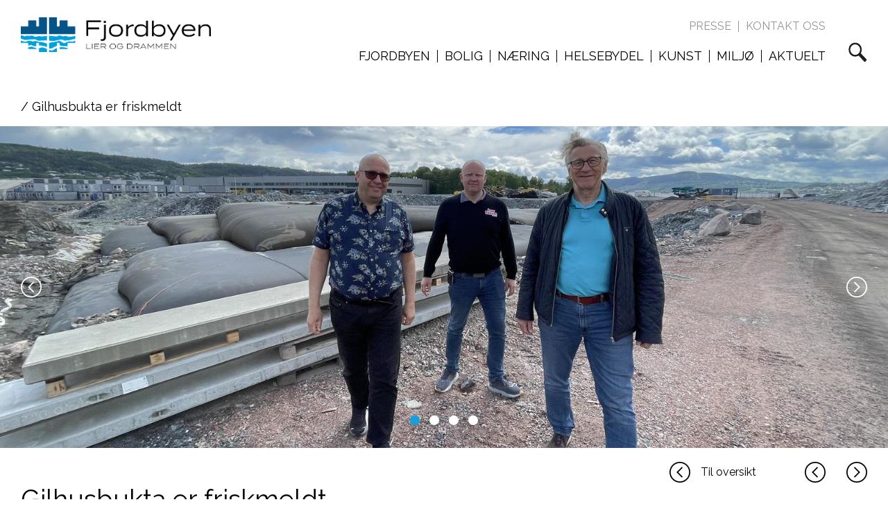

--- FILE ---
content_type: text/html; charset=UTF-8
request_url: https://www.fjordbyenlierdrammen.no/gilhusbukta-er-friskmeldt
body_size: 10408
content:
<!DOCTYPE html>
<html>
<head>
<title>Gilhusbukta er friskmeldt</title>
<meta http-equiv="Content-Type" content="text/html; charset=utf-8">
<meta name="viewport" content="width=device-width, initial-scale=1.0">
<meta name="format-detection" content="telephone=no">
<meta name="description" content="">
<meta name="keywords" content="">


 
<meta property="og:title" content="Gilhusbukta er friskmeldt" />
<meta property="og:type" content="article" />
<meta property="og:image" content="https://www.fjordbyenlierdrammen.no/uploads/527/0/E853B16E-10D3-4A87-A0D9-B7C22009BB61.jpeg" />
<meta property="og:url" content="https://www.fjordbyenlierdrammen.no/gilhusbukta-er-friskmeldt" />
<meta property="og:description" content="Tonnevis med oljes&oslash;l og andre&nbsp;forurensninger er fjernet fra Gilhusbukta. &nbsp;Gammelt oljes&oslash;l og andre forurensninger i omr&aring;det er resultat etter 85 &aring;r med destillasjonsverk. Der ble det produsert tj&aelig;re, kreosot, asfalt og bek. Avfallsstoffene ble dumpet. Ofte grav ned. Andre ganger kj&oslash;rt ut p&aring; fjorden.&nbsp;&nbsp;

Gilhusbukta skal gi plass til ny bydel i Fjordbyen Lier og Drammen, som Eidos Eiendomsutvikling jobber for &aring; realisere. Fjordbyen f&aring;r 8000 boliger og 16.000 arbeidsplasser.&nbsp;

&ndash; Et par tusen nye boliger kan bygges der det tidligere var sj&oslash;. Her kommer et &oslash;ysamfunn. Nye og store &oslash;yer forbindes med fastland med bruer. Mellom &oslash;yene og fastlandet kommer kanaler. Da er det godt &aring; ha sikkerhet for at vi bygger p&aring; rene grunnforhold, sier Torgeir Finnerud.

Langt prosjekt
Han er forvaltningsdirekt&oslash;r i Eidos og daglig leder i Gilhusbukta Sj&oslash;grunn. Det selskapet eies med 66 prosent av Eidos. En annen eier er Ivar Andreas Tanum.&nbsp;Han har v&aelig;rt engasjert i naturrestaureringen og etableringen av 200 m&aring;l nytt land,&nbsp;siden 2017. Prosjektleder William Kornmo har fjernet forurensninger i bukta og p&aring; land&nbsp;siden 2007. Allerede den gang var han engasjert&nbsp;for &aring; rydde opp i gamle forurensninger p&aring; Gilhus.

&ndash; N&aring; er jobben i sj&oslash; ferdig. Vi har automatiske og kontinuerlige m&aring;linger i bukta. I tillegg har vi tatt mange manuelle og fysiske pr&oslash;ver av vann og grunn. De er analysert. Det gir milj&oslash;myndighetene og oss&nbsp;sikker kunnskap om forholdene i naturen. Vi kan dokumentere&nbsp;at forholdene er bedret for naturen ogs&aring; utenfor anleggsomr&aring;det, sier Kornmo.

Rent n&aelig;romr&aring;de
Milj&oslash;overv&aring;kningen er gjennomf&oslash;rt inne p&aring; anleggsomr&aring;det, men ogs&aring; utenfor.&nbsp;

&ndash; Kontroll med forholdene p&aring; utsiden av anleggsomr&aring;det er viktig. Det er ikke tilstrekkelig &aring; friskmelde omr&aring;det vi etablerer nytt land. Like viktig er det &aring; bidra til at milj&oslash;et utenfor de nye &oslash;yene&nbsp;bedres. Der etablerer vi&nbsp;nytt gruntvannsomr&aring;de, og vi lager en skjermet overgang mot Linnesstanda naturreservat, sier Kornmo.

Milj&oslash;forurensningene fra det gamle destillasjonsverket er fullstendig fjernet i vann og i hovedsak fjernet p&aring; land.&nbsp;

&ndash;&nbsp;Fortsatt gjenst&aring;r et mindre omr&aring;de p&aring; seks daa (m&aring;l)&nbsp;p&aring; land innenfor tidligere Lier B&aring;tforening&nbsp;og KIDs hovedlager. Det omr&aring;det har ikke v&aelig;rt tilgjengelig for utgraving uten at vi f&oslash;rst har&nbsp;bygd opp st&oslash;tte utenfor den gamle kaia. Den st&oslash;tten er n&aring; etablert, sier Kornmo.

H&oslash;st og vinter
Siste etappe p&aring; naturrestaureringen p&aring; Gilhus skal sluttf&oslash;res i den kaldeste &aring;rstida.

&ndash; Oppgraving av gammelt avfall p&aring; land&nbsp;blir ikke luktfritt. Den milj&oslash;jobben skal derfor&nbsp;utf&oslash;res da temperaturene er lave, sier Finnerud.

Det nye landet p&aring; 200 m&aring;l&nbsp;i Gilhusbukta er i dag &aring;tte meter h&oslash;yt. Det skyldes forbelastning for at grunnen skal sette seg raskere. Om to&ndash;tre &aring;r vil steinen som er forbelastning,&nbsp;fraktes til Drammen havn. De nye &oslash;yene vil v&aelig;re tre meter h&oslash;ye i bakkant og to meter h&oslash;ye ytterst mot fjorden.

Da er det klart for neste etappe. Den inneb&aelig;rer utgraving av kanaler og etablering av park og badeanlegg, strandpromenader, bruer og boomr&aring;der n&aelig;rt sj&oslash; og ren natur.

Milj&oslash;regnskapet
2007:&nbsp;140.000 tonn sterkt forurensede masser fjernet fra land og tatt h&aring;nd om av NOAH.

	200 tonn olje
	100 tonn tj&aelig;re
	130 t&oslash;nner tj&aelig;re p&aring; fat
	13 tonn asbestholdig bygningsmaterialer
	5 tonn ulike l&oslash;semidler

2008:&nbsp;pilotprosjekt i sj&oslash;: 20.000 kubikkmeter forurensede sedimenter &ndash; renset p&aring; stedet. Spesialavfall til NOAH.
2017:&nbsp;sugemudret &laquo;hotspot&raquo; p&aring; 13 meters dyp midt i bukta. Tok opp en &laquo;oljesj&oslash;&raquo; p&aring; 3500 kvadratmeter fra bunnen. Besto av 30 tonn olje og 5000 tonn sterkt forurensede sedimenter. Levert til spesialmottak.
2020&ndash;22:&nbsp;sugemudret omr&aring;de i sj&oslash;&nbsp;p&aring; 17 dekar med forurensninger. 30.000 tonn sterkt forurensede sedimenter er fjernet og deportert til spesialmottaket Frevar.


&nbsp;" />
 
<link href="/min/?live=1&f=elementsGlobal%2Fdefaults.css%2Cmodules%2FLayoutmanager%2Foutput%2FelementsOutput%2Flayout-3.css%2Cmodules%2FTopMenu%2Foutput%2Foutput.css%2Cmodules%2FMainMenu%2Foutput%2Foutput.css%2C%2Fmodules%2FMainMenu%2Foutput%2Foutput.css%2C%2Fmodules%2FNews%2Foutput%2Foutput.css%2C%2Fmodules%2FFooter%2Foutput%2Foutput.css%2Cmodules%2FNews%2Foutput%2Foutput.css%2Clib%2Fjquery%2Fjquery.mCustomScrollbar.css%2CelementsGlobal%2Fdefaults_ckeditor.css&604800" rel="stylesheet" type="text/css"><script type="text/javascript" src="/min/?live=1&f=lib%2Fjquery%2Fjquery.js%2Clib%2Fjquery%2Fglobal.js%2Clib%2Fjquery%2Fhtml5shiv.min.js%2Clib%2Fjquery%2FimageResizer.js%2Clib%2Fjquery%2Fjquery.mCustomScrollbar.concat.min.js%2Clib%2Fjquery%2Fjquery.touchSwipe.js%2Clib%2Fjquery%2Fpicturefill.js&604800"></script><script type="text/javascript">
jQuery(window).load(function(){
	var page_ids = '';
	var accUrl = '/';
	$('a.ck_accLinks').each(function(e){
		if(($(this).attr('href') == '' || $(this).attr('href') == '/') && $(this).attr('data-pageid'))
		{
			var param = $(this).attr('data-pageid').split('#');
			param[1] = parseInt(param[1]);
			if(param[1] > 0)
			{
				if(page_ids != '') page_ids += ',';
				page_ids += param[1];
			}
		}
	});
	
	if(page_ids != '')
	{
		$.ajax({
			url:'/elementsGlobal/ajax.getpagesurl.php',
			type: "POST",
			cache: false,
			data: {ids: page_ids, languageID: 'no'},
			success:function(html){
				var json_obj = $.parseJSON(html);
				$('a.ck_accLinks').each(function(e){
					if(($(this).attr('href') == '' || $(this).attr('href') == '/') && $(this).attr('data-pageid'))
					{
						var splitedArr = $(this).attr('data-pageid').split('#');
						if(json_obj[splitedArr[1]][2] == '')
						{
							$(this).attr('href', accUrl+'?pageID='+json_obj[splitedArr[1]][0]+'&openLevel='+json_obj[splitedArr[1]][1]);
						} else {
							$(this).attr('href', accUrl+json_obj[splitedArr[1]][2]);
						}
						$(this).removeAttr('data-pageid');
					}
				});
			},
			error: function(xhr, ajaxOptions, thrownError){
				alert(thrownError + "\r\n" + xhr.statusText + "\r\n" + xhr.responseText);
			}
		});
	}
});
</script><script id="CookieConsent" src="https://policy.app.cookieinformation.com/uc.js"
    data-culture="NB" type="text/javascript"></script>
<link href="https://fonts.googleapis.com/css?family=Raleway:300,400,500,600,700&display=swap" rel="stylesheet">
</head>
<body class="no-touch">
<div id="block-9" class="container ">
<div class="search-overlay">
    <img src="/elementsGlobal/cross.jpg" alt="Close">
    <input type="text" placeholder="Skriv inn ditt søkeord og trykk enter">
</div>


<header class="anim">

<img src="/elementsGlobal/search.png" alt="Logo" class="search">

<div class="wrapper">
    <a class="logo-link" href="/"><img src="/elementsGlobal/logo.png" alt="Logo" class="main-logo anim"></a>

    
    <nav class="top-menu">
        <ul>
            
                                <li class="level-one anim 3">
                     <a href="/index.php?pageID=63&amp;openLevel=3">                         <div class="inside">
                            PRESSE                        </div>
                    </a>
                </li>
                
                            
                                <li class="level-one anim 4">
                     <a href="/kontakt-oss/kontaktinformasjon">                         <div class="inside">
                            KONTAKT OSS                        </div>
                    </a>
                </li>
                
                            
                
                                        <div class="clear"></div>
        </ul>
    </nav>
    <nav class="desktop-menu">
        <ul>
            
                
                <li class="level-one anim 5">
                    <a href="/fjordbyen">
                        <div class="inside">
                            FJORDBYEN                            <section class="line"></section>
                        </div>
                    </a>
                    

    


    
    <nav class="second-menu">

      <ul>  

      
    
      <li class="level-two anim 10">
        <a href="/fjordbyen-prosjektet/fjordbyen-apner-strandlinja">

          <div class="ins">

            Prosjektet
          </div>

        </a>

      </li>

    
      <li class="level-two anim 11">
        <a href="/fjordbyen-organisering/eidos-har-utviklet-lierstranda-i-50-ar">

          <div class="ins">

            Organisering
          </div>

        </a>

      </li>

    
      <li class="level-two anim 12">
        <a href="/fjordbyen-viktige-aktorer/mange-aktorer-og-store-prosjekter">

          <div class="ins">

            Viktige aktører
          </div>

        </a>

      </li>

    
      <li class="level-two anim 13">
        <a href="/fjordbyen-visjoner/der-folk-fjord-og-fremtid-motes">

          <div class="ins">

            Visjoner
          </div>

        </a>

      </li>

    
      <li class="level-two anim 65">
        <a href="/fjordbyen-medvirkning/utviklet-sammen-med-innbyggerne">

          <div class="ins">

            Medvirkning
          </div>

        </a>

      </li>

    
      <li class="level-two anim 72">
        <a href="/fjordbyen-viktige-dokumenter/styringsdokumenter-og-planer">

          <div class="ins">

            Viktige dokumenter
          </div>

        </a>

      </li>

    
      <li class="level-two anim 14">
        <a href="/fjordbyen-historie/historisk-tilbakeblikk-fra-2019-1600">

          <div class="ins">

            Historie
          </div>

        </a>

      </li>

    
    <div class="clear"></div>

 

    </ul>

  </nav>

                </li>
                
            
                
                <li class="level-one anim 6">
                    <a href="/bolig">
                        <div class="inside">
                            BOLIG                            <section class="line"></section>
                        </div>
                    </a>
                    

    


    
    <nav class="second-menu">

      <ul>  

      
    
      <li class="level-two anim 19">
        <a href="/bolig-bo-og-leve/livslangt-urbant-sjoliv">

          <div class="ins">

            Bo og leve
          </div>

        </a>

      </li>

    
      <li class="level-two anim 20">
        <a href="/bolig-gilhusbukta/gilhusbukta-blir-gilhusoyene">

          <div class="ins">

            Gilhusbukta
          </div>

        </a>

      </li>

    
    <div class="clear"></div>

 

    </ul>

  </nav>

                </li>
                
            
                
                <li class="level-one anim 7">
                    <a href="/naering/-3">
                        <div class="inside">
                            NÆRING                            <section class="line"></section>
                        </div>
                    </a>
                    

    


    
    <nav class="second-menu">

      <ul>  

      
    
      <li class="level-two anim 21">
        <a href="/naering-nye-naeringer/modernisering-av-naeringslivet">

          <div class="ins">

            Nye næringer
          </div>

        </a>

      </li>

    
      <li class="level-two anim 22">
        <a href="/naering-etablerte-naeringer/verdiskapning-i-flere-tiar">

          <div class="ins">

            Etablerte næringer
          </div>

        </a>

      </li>

    
    <div class="clear"></div>

 

    </ul>

  </nav>

                </li>
                
            
                
                <li class="level-one anim 8">
                    <a href="/helsebydel/-3">
                        <div class="inside">
                            HELSEBYDEL                            <section class="line"></section>
                        </div>
                    </a>
                    

    


    
    <nav class="second-menu">

      <ul>  

      
    
      <li class="level-two anim 23">
        <a href="/helsebydel-nye-drammen-sykehus/nytt-sykehus-apnet-i-2025">

          <div class="ins">

            Nye Drammen sykehus
          </div>

        </a>

      </li>

    
      <li class="level-two anim 24">
        <a href="/helsebydel-drammen-helsepark/naeringspark-i-skreddersom">

          <div class="ins">

            Drammen Helsepark
          </div>

        </a>

      </li>

    
    <div class="clear"></div>

 

    </ul>

  </nav>

                </li>
                
            
                
                <li class="level-one anim 77">
                    <a href="/kunst/-4">
                        <div class="inside">
                            KUNST                            <section class="line"></section>
                        </div>
                    </a>
                    

    


    
    <nav class="second-menu">

      <ul>  

      
    
      <li class="level-two anim 78">
        <a href="/kunst-strategi/kunst-som-utviklingskraft">

          <div class="ins">

            Strategi
          </div>

        </a>

      </li>

    
      <li class="level-two anim 79">
        <a href="/kunst-atelierfellesskap-og-prosjektrom/atelierer-og-prosjektrom">

          <div class="ins">

            Atelierfellesskap og prosjektrom
          </div>

        </a>

      </li>

    
      <li class="level-two anim 80">
        <a href="/kunst-kunstnerne-i-murbygget/disse-skaper-kunst-i-fjordbyen">

          <div class="ins">

            Kunstnerne i Murbygget
          </div>

        </a>

      </li>

    
      <li class="level-two anim 82">
        <a href="/kunst-artikkelsamling/alt-om-kunst-i-fjordbyen">

          <div class="ins">

            Artikkelsamling 
          </div>

        </a>

      </li>

    
      <li class="level-two anim 81">
        <a href="/kunst-permanent-kunst/forste-kunstverk-i-fjordbyen">

          <div class="ins">

            Permanent kunst
          </div>

        </a>

      </li>

    
    <div class="clear"></div>

 

    </ul>

  </nav>

                </li>
                
            
                
                <li class="level-one anim 9">
                    <a href="/miljo/-3">
                        <div class="inside">
                            MILJØ                            <section class="line"></section>
                        </div>
                    </a>
                    

    


    
    <nav class="second-menu">

      <ul>  

      
    
      <li class="level-two anim 26">
        <a href="/miljo-klima-og-miljo/fjordbyen-blir-energi-og-klimanoytral">

          <div class="ins">

            Klima og miljø
          </div>

        </a>

      </li>

    
      <li class="level-two anim 27">
        <a href="/miljo-gronn-fremkommerlighet/myke-trafikanter-er-viktigst">

          <div class="ins">

            Grønn fremkommerlighet
          </div>

        </a>

      </li>

    
      <li class="level-two anim 45">
        <a href="/miljo-oppvekst/godt-oppvekstmiljo-tjener-alle">

          <div class="ins">

            Oppvekst
          </div>

        </a>

      </li>

    
      <li class="level-two anim 64">
        <a href="/miljo-naerhetsby/enkelt-naert-og-praktisk-1">

          <div class="ins">

            Nærhetsby
          </div>

        </a>

      </li>

    
    <div class="clear"></div>

 

    </ul>

  </nav>

                </li>
                
            
                
                <li class="level-one anim 67">
                    <a href="/aktuelt/-3">
                        <div class="inside">
                            AKTUELT                            <section class="line"></section>
                        </div>
                    </a>
                    

    


    
    <nav class="second-menu">

      <ul>  

      
    
      <li class="level-two anim 68">
        <a href="/liste-aktuelt-nyheter">

          <div class="ins">

            Nyheter
          </div>

        </a>

      </li>

    
      <li class="level-two anim 69">
        <a href="/aktuelt-nyhetsbrev/meld-deg-pa-vart-nyhetsbrev">

          <div class="ins">

            Nyhetsbrev
          </div>

        </a>

      </li>

    
      <li class="level-two anim 70">
        <a href="/aktuelt-webkamera/folg-med-pa-utviklingen">

          <div class="ins">

            Webkamera
          </div>

        </a>

      </li>

    
      <li class="level-two anim 71">
        <a href="/aktuelt-stoymaling/stoymaling-siden-juni-2018">

          <div class="ins">

            Støymåling
          </div>

        </a>

      </li>

    
      <li class="level-two anim 74">
        <a href="/aktuelt-vannstand/vannstand-i-fjordbyen">

          <div class="ins">

            Vannstand
          </div>

        </a>

      </li>

    
      <li class="level-two anim 75">
        <a href="/aktuelt-vanntemperatur/vanntemperatur">

          <div class="ins">

            Vanntemperatur
          </div>

        </a>

      </li>

    
    <div class="clear"></div>

 

    </ul>

  </nav>

                </li>
                
                        <div class="clear"></div>
        </ul>
    </nav>

    <div class="clear"></div>

    <img src="/elementsGlobal/menu.png" alt="Burger" class="burger">
</div>

</header>



    <nav class="mobile-menu">
        <ul>
            
                
                <li class="level-one anim 5">
                    <a href="/fjordbyen">
                        <div class="inside">
                            FJORDBYEN                            <section class="line"></section>
                        </div>
                    </a>
                    

    


    
    <nav class="second-menu">

      <ul>  

      
    
      <li class="level-two anim 10">
        <a href="/fjordbyen-prosjektet/fjordbyen-apner-strandlinja">

          <div class="ins">

            Prosjektet
          </div>

        </a>

      </li>

    
      <li class="level-two anim 11">
        <a href="/fjordbyen-organisering/eidos-har-utviklet-lierstranda-i-50-ar">

          <div class="ins">

            Organisering
          </div>

        </a>

      </li>

    
      <li class="level-two anim 12">
        <a href="/fjordbyen-viktige-aktorer/mange-aktorer-og-store-prosjekter">

          <div class="ins">

            Viktige aktører
          </div>

        </a>

      </li>

    
      <li class="level-two anim 13">
        <a href="/fjordbyen-visjoner/der-folk-fjord-og-fremtid-motes">

          <div class="ins">

            Visjoner
          </div>

        </a>

      </li>

    
      <li class="level-two anim 65">
        <a href="/fjordbyen-medvirkning/utviklet-sammen-med-innbyggerne">

          <div class="ins">

            Medvirkning
          </div>

        </a>

      </li>

    
      <li class="level-two anim 72">
        <a href="/fjordbyen-viktige-dokumenter/styringsdokumenter-og-planer">

          <div class="ins">

            Viktige dokumenter
          </div>

        </a>

      </li>

    
      <li class="level-two anim 14">
        <a href="/fjordbyen-historie/historisk-tilbakeblikk-fra-2019-1600">

          <div class="ins">

            Historie
          </div>

        </a>

      </li>

    
    <div class="clear"></div>

 

    </ul>

  </nav>

                </li>
                
            
                
                <li class="level-one anim 6">
                    <a href="/bolig">
                        <div class="inside">
                            BOLIG                            <section class="line"></section>
                        </div>
                    </a>
                    

    


    
    <nav class="second-menu">

      <ul>  

      
    
      <li class="level-two anim 19">
        <a href="/bolig-bo-og-leve/livslangt-urbant-sjoliv">

          <div class="ins">

            Bo og leve
          </div>

        </a>

      </li>

    
      <li class="level-two anim 20">
        <a href="/bolig-gilhusbukta/gilhusbukta-blir-gilhusoyene">

          <div class="ins">

            Gilhusbukta
          </div>

        </a>

      </li>

    
    <div class="clear"></div>

 

    </ul>

  </nav>

                </li>
                
            
                
                <li class="level-one anim 7">
                    <a href="/naering/-3">
                        <div class="inside">
                            NÆRING                            <section class="line"></section>
                        </div>
                    </a>
                    

    


    
    <nav class="second-menu">

      <ul>  

      
    
      <li class="level-two anim 21">
        <a href="/naering-nye-naeringer/modernisering-av-naeringslivet">

          <div class="ins">

            Nye næringer
          </div>

        </a>

      </li>

    
      <li class="level-two anim 22">
        <a href="/naering-etablerte-naeringer/verdiskapning-i-flere-tiar">

          <div class="ins">

            Etablerte næringer
          </div>

        </a>

      </li>

    
    <div class="clear"></div>

 

    </ul>

  </nav>

                </li>
                
            
                
                <li class="level-one anim 8">
                    <a href="/helsebydel/-3">
                        <div class="inside">
                            HELSEBYDEL                            <section class="line"></section>
                        </div>
                    </a>
                    

    


    
    <nav class="second-menu">

      <ul>  

      
    
      <li class="level-two anim 23">
        <a href="/helsebydel-nye-drammen-sykehus/nytt-sykehus-apnet-i-2025">

          <div class="ins">

            Nye Drammen sykehus
          </div>

        </a>

      </li>

    
      <li class="level-two anim 24">
        <a href="/helsebydel-drammen-helsepark/naeringspark-i-skreddersom">

          <div class="ins">

            Drammen Helsepark
          </div>

        </a>

      </li>

    
    <div class="clear"></div>

 

    </ul>

  </nav>

                </li>
                
            
                
                <li class="level-one anim 77">
                    <a href="/kunst/-4">
                        <div class="inside">
                            KUNST                            <section class="line"></section>
                        </div>
                    </a>
                    

    


    
    <nav class="second-menu">

      <ul>  

      
    
      <li class="level-two anim 78">
        <a href="/kunst-strategi/kunst-som-utviklingskraft">

          <div class="ins">

            Strategi
          </div>

        </a>

      </li>

    
      <li class="level-two anim 79">
        <a href="/kunst-atelierfellesskap-og-prosjektrom/atelierer-og-prosjektrom">

          <div class="ins">

            Atelierfellesskap og prosjektrom
          </div>

        </a>

      </li>

    
      <li class="level-two anim 80">
        <a href="/kunst-kunstnerne-i-murbygget/disse-skaper-kunst-i-fjordbyen">

          <div class="ins">

            Kunstnerne i Murbygget
          </div>

        </a>

      </li>

    
      <li class="level-two anim 82">
        <a href="/kunst-artikkelsamling/alt-om-kunst-i-fjordbyen">

          <div class="ins">

            Artikkelsamling 
          </div>

        </a>

      </li>

    
      <li class="level-two anim 81">
        <a href="/kunst-permanent-kunst/forste-kunstverk-i-fjordbyen">

          <div class="ins">

            Permanent kunst
          </div>

        </a>

      </li>

    
    <div class="clear"></div>

 

    </ul>

  </nav>

                </li>
                
            
                
                <li class="level-one anim 9">
                    <a href="/miljo/-3">
                        <div class="inside">
                            MILJØ                            <section class="line"></section>
                        </div>
                    </a>
                    

    


    
    <nav class="second-menu">

      <ul>  

      
    
      <li class="level-two anim 26">
        <a href="/miljo-klima-og-miljo/fjordbyen-blir-energi-og-klimanoytral">

          <div class="ins">

            Klima og miljø
          </div>

        </a>

      </li>

    
      <li class="level-two anim 27">
        <a href="/miljo-gronn-fremkommerlighet/myke-trafikanter-er-viktigst">

          <div class="ins">

            Grønn fremkommerlighet
          </div>

        </a>

      </li>

    
      <li class="level-two anim 45">
        <a href="/miljo-oppvekst/godt-oppvekstmiljo-tjener-alle">

          <div class="ins">

            Oppvekst
          </div>

        </a>

      </li>

    
      <li class="level-two anim 64">
        <a href="/miljo-naerhetsby/enkelt-naert-og-praktisk-1">

          <div class="ins">

            Nærhetsby
          </div>

        </a>

      </li>

    
    <div class="clear"></div>

 

    </ul>

  </nav>

                </li>
                
            
                
                <li class="level-one anim 67">
                    <a href="/aktuelt/-3">
                        <div class="inside">
                            AKTUELT                            <section class="line"></section>
                        </div>
                    </a>
                    

    


    
    <nav class="second-menu">

      <ul>  

      
    
      <li class="level-two anim 68">
        <a href="/liste-aktuelt-nyheter">

          <div class="ins">

            Nyheter
          </div>

        </a>

      </li>

    
      <li class="level-two anim 69">
        <a href="/aktuelt-nyhetsbrev/meld-deg-pa-vart-nyhetsbrev">

          <div class="ins">

            Nyhetsbrev
          </div>

        </a>

      </li>

    
      <li class="level-two anim 70">
        <a href="/aktuelt-webkamera/folg-med-pa-utviklingen">

          <div class="ins">

            Webkamera
          </div>

        </a>

      </li>

    
      <li class="level-two anim 71">
        <a href="/aktuelt-stoymaling/stoymaling-siden-juni-2018">

          <div class="ins">

            Støymåling
          </div>

        </a>

      </li>

    
      <li class="level-two anim 74">
        <a href="/aktuelt-vannstand/vannstand-i-fjordbyen">

          <div class="ins">

            Vannstand
          </div>

        </a>

      </li>

    
      <li class="level-two anim 75">
        <a href="/aktuelt-vanntemperatur/vanntemperatur">

          <div class="ins">

            Vanntemperatur
          </div>

        </a>

      </li>

    
    <div class="clear"></div>

 

    </ul>

  </nav>

                </li>
                
                        <div class="clear"></div>
        </ul>

         
        <ul>
            
                                <li class="level-one anim 3">
                     <a href="/index.php?pageID=63&amp;openLevel=3">                         <div class="inside">
                            PRESSE                        </div>
                    </a>
                </li>
                
                            
                                <li class="level-one anim 4">
                     <a href="/kontakt-oss/kontaktinformasjon">                         <div class="inside">
                            KONTAKT OSS                        </div>
                    </a>
                </li>
                
                            
                
                                        <div class="clear"></div>
        </ul>    </nav>

    <div class="clear"></div>
<script>

$(document).ready(function(){
    resizeMenu();

    $('.burger').on('click', function(){
        var $this = $(this);

        $('.mobile-menu').slideToggle(200, function(){

        });
        $('header').toggleClass('has-bg2');
        $('header .main-logo').toggleClass('opace2');
    });
});
    
$(window).load(function(){
    resizeMenu();

    $('header .desktop-menu .level-one').on('mouseenter', function(){
        var $this = $(this);

        $this.find('.line').stop().fadeIn(200);
        $this.find('.second-menu').stop().slideDown(200);
    }).on('mouseleave', function(){
        var $this = $(this);

        $this.find('.line').stop().fadeOut(200);
        $this.find('.second-menu').stop().slideUp(200);
    });

    $('header .search').on('click', function(){
        $('.search-overlay').fadeIn(200);
    });

    $('.search-overlay img').on('click', function(){
        $('.search-overlay').fadeOut(200);
    });

    $('.search-overlay input').keypress(function(event) {
        if (event.which == 13) {
            event.preventDefault();
            var val = $(this).val();
            if(val.length > 0){ window.location = '/sok?search='+val; }
        }
    });
});

$(window).resize(function(){
    resizeMenu();
});

function resizeMenu(){
	var point = $('header .desktop-menu .level-one');

    point.each(function(){
        var $this = $(this),
            off = $this.offset();
            sec = $this.find('.second-menu ul');

        sec.css({'left': off.left});
    });

    $('.mobile-menu').css({'height': $(window).height()-$('header').height()}).mCustomScrollbar({
        scrollInertia:10
    });
}

</script></div><div id="block-10" class="container "><div id="block-11" class="container ">
<main class="detail-page">
	<div class="wrapper wrapper-spec">

	<div class="breadcrumbs">
		<a href="/"></a> / Gilhusbukta er friskmeldt	</div>

					<section class="slider-small anim-short">
											<img src="/elementsGlobal/arrow-circle-left-white.svg" alt="Left" class="left">
						<img src="/elementsGlobal/arrow-circle-right-white.svg" alt="Left" class="right">

						<section class="dots">
															<section class="dot anim-long akt"></section>
															<section class="dot anim-long "></section>
															<section class="dot anim-long "></section>
															<section class="dot anim-long "></section>
														<div class="clear"></div>
						</section>
																		<section class="slide anim-long">
																	<picture>
										<img class="bigIm" rel="2.7586206896552/1600/580/817/235" src="/uploads/528/0/DED0D7B3-E016-4A16-A030-385307E99307.jpeg" alt="Top Image">
									</picture>
															</section>
													<section class="slide anim-long">
																	<picture>
										<img class="bigIm" rel="2.7586206896552/1600/580/823/301" src="/uploads/531/0/94840A9C-312A-45A1-93ED-40E00AA4185E.jpeg" alt="Top Image">
									</picture>
															</section>
													<section class="slide anim-long">
																	<picture>
										<img class="bigIm" rel="2.7586206896552/1600/580/819/241" src="/uploads/530/0/A4F477AE-B480-4FEF-8C65-5FF691F3E6B8.jpeg" alt="Top Image">
									</picture>
															</section>
													<section class="slide anim-long">
																	<picture>
										<img class="bigIm" rel="2.7586206896552/1600/580/902/365" src="/uploads/529/0/78A1B450-76F3-4CD0-A19A-C4A3A6FE914A.jpeg" alt="Top Image">
									</picture>
															</section>
									</section>
		

		<div class="smaller-container">
			<div class="control-box">
				<a href="/planlegger-tre-nye-skoler"><img class="last" src="/elementsGlobal/arrow-circle-left.svg" alt="Last"></a>				<a href="/video-se-fjordbyen-fra-lufta"><img class="next" src="/elementsGlobal/arrow-circle-right.svg" alt="Next"></a>			</div>

			<div class="back-to-list">
				<a href="/"><img class="last" src="/elementsGlobal/arrow-circle-left.svg" alt="Last"><span>Til oversikt</span></a>
			</div>
			<div class="clear"></div>

			<h1 class="main-title">Gilhusbukta er friskmeldt</h1>
			<div class="text">Torgeir Finnerud, Ivar A Tanum og William Kornmo har milj&oslash;renset Gilhusbukta .</div>
			<article class="text-article"><span style="font-family:Arial,sans-serif; font-size:13.5pt">Tonnevis med oljes&oslash;l og andre&nbsp;forurensninger er fjernet fra Gilhusbukta. </span>&nbsp;<span style="font-size:medium"><span style="font-family:Calibri,sans-serif"><span style="font-size:13.5pt"><span style="font-family:Arial,sans-serif">Gammelt oljes&oslash;l og andre forurensninger i omr&aring;det er resultat etter 85 &aring;r med destillasjonsverk. Der ble det produsert tj&aelig;re, kreosot, asfalt og bek. Avfallsstoffene ble dumpet. Ofte grav ned. Andre ganger kj&oslash;rt ut p&aring; fjorden.&nbsp;&nbsp;</span></span></span></span><br />
<br />
<span style="font-size:medium"><span style="font-family:Calibri,sans-serif"><span style="font-size:13.5pt"><span style="font-family:Arial,sans-serif">Gilhusbukta skal gi plass til ny bydel i Fjordbyen Lier og Drammen, som Eidos Eiendomsutvikling jobber for &aring; realisere. Fjordbyen f&aring;r 8000 boliger og 16.000 arbeidsplasser.&nbsp;</span></span></span></span><br />
<br />
<span style="font-size:medium"><span style="font-family:Calibri,sans-serif"><span style="font-size:13.5pt"><span style="font-family:Arial,sans-serif">&ndash; Et par tusen nye boliger kan bygges der det tidligere var sj&oslash;. Her kommer et &oslash;ysamfunn. Nye og store &oslash;yer forbindes med fastland med bruer. Mellom &oslash;yene og fastlandet kommer kanaler. Da er det godt &aring; ha sikkerhet for at vi bygger p&aring; rene grunnforhold, sier Torgeir Finnerud.</span></span></span></span><br />
<br />
<strong><span style="font-size:medium"><span style="font-family:Calibri,sans-serif"><span style="font-size:13.5pt"><span style="font-family:Arial,sans-serif">Langt prosjekt</span></span></span></span></strong><br />
<span style="font-size:medium"><span style="font-family:Calibri,sans-serif"><span style="font-size:13.5pt"><span style="font-family:Arial,sans-serif">Han er forvaltningsdirekt&oslash;r i Eidos og daglig leder i Gilhusbukta Sj&oslash;grunn. Det selskapet eies med 66 prosent av Eidos. En annen eier er Ivar Andreas Tanum.&nbsp;Han har v&aelig;rt engasjert i naturrestaureringen og etableringen av 200 m&aring;l nytt land,&nbsp;siden 2017. Prosjektleder William Kornmo har fjernet forurensninger i bukta og p&aring; land&nbsp;siden 2007. Allerede den gang var han engasjert&nbsp;for &aring; rydde opp i gamle forurensninger p&aring; Gilhus.</span></span></span></span><br />
<br />
<span style="font-size:medium"><span style="font-family:Calibri,sans-serif"><span style="font-size:13.5pt"><span style="font-family:Arial,sans-serif">&ndash; N&aring; er jobben i sj&oslash; ferdig. Vi har automatiske og kontinuerlige m&aring;linger i bukta. I tillegg har vi tatt mange manuelle og fysiske pr&oslash;ver av vann og grunn. De er analysert. Det gir milj&oslash;myndighetene og oss&nbsp;sikker kunnskap om forholdene i naturen. Vi kan dokumentere&nbsp;at forholdene er bedret for naturen ogs&aring; utenfor anleggsomr&aring;det, sier Kornmo.</span></span></span></span><br />
<br />
<strong><span style="font-size:medium"><span style="font-family:Calibri,sans-serif"><span style="font-size:13.5pt"><span style="font-family:Arial,sans-serif">Rent n&aelig;romr&aring;de</span></span></span></span></strong><br />
<span style="font-size:medium"><span style="font-family:Calibri,sans-serif"><span style="font-size:13.5pt"><span style="font-family:Arial,sans-serif">Milj&oslash;overv&aring;kningen er gjennomf&oslash;rt inne p&aring; anleggsomr&aring;det, men ogs&aring; utenfor.&nbsp;</span></span></span></span><br />
<br />
<span style="font-size:medium"><span style="font-family:Calibri,sans-serif"><span style="font-size:13.5pt"><span style="font-family:Arial,sans-serif">&ndash; Kontroll med forholdene p&aring; utsiden av anleggsomr&aring;det er viktig. Det er ikke tilstrekkelig &aring; friskmelde omr&aring;det vi etablerer nytt land. Like viktig er det &aring; bidra til at milj&oslash;et utenfor de nye &oslash;yene&nbsp;bedres. Der etablerer vi&nbsp;nytt gruntvannsomr&aring;de, og vi lager en skjermet overgang mot Linnesstanda naturreservat, sier Kornmo.</span></span></span></span><br />
<br />
<span style="font-size:medium"><span style="font-family:Calibri,sans-serif"><span style="font-size:13.5pt"><span style="font-family:Arial,sans-serif">Milj&oslash;forurensningene fra det gamle destillasjonsverket er fullstendig fjernet i vann og i hovedsak fjernet p&aring; land.&nbsp;</span></span></span></span><br />
<br />
<span style="font-size:medium"><span style="font-family:Calibri,sans-serif"><span style="font-size:13.5pt"><span style="font-family:Arial,sans-serif">&ndash;&nbsp;Fortsatt gjenst&aring;r et mindre omr&aring;de p&aring; seks daa (m&aring;l)&nbsp;p&aring; land innenfor tidligere Lier B&aring;tforening&nbsp;og KIDs hovedlager. Det omr&aring;det har ikke v&aelig;rt tilgjengelig for utgraving uten at vi f&oslash;rst har&nbsp;bygd opp st&oslash;tte utenfor den gamle kaia. Den st&oslash;tten er n&aring; etablert, sier Kornmo.</span></span></span></span><br />
<br />
<strong><span style="font-size:medium"><span style="font-family:Calibri,sans-serif"><span style="font-size:13.5pt"><span style="font-family:Arial,sans-serif">H&oslash;st og vinter</span></span></span></span></strong><br />
<span style="font-size:medium"><span style="font-family:Calibri,sans-serif"><span style="font-size:13.5pt"><span style="font-family:Arial,sans-serif">Siste etappe p&aring; naturrestaureringen p&aring; Gilhus skal sluttf&oslash;res i den kaldeste &aring;rstida.</span></span></span></span><br />
<br />
<span style="font-size:medium"><span style="font-family:Calibri,sans-serif"><span style="font-size:13.5pt"><span style="font-family:Arial,sans-serif">&ndash; Oppgraving av gammelt avfall p&aring; land&nbsp;blir ikke luktfritt. Den milj&oslash;jobben skal derfor&nbsp;utf&oslash;res da temperaturene er lave, sier Finnerud.</span></span></span></span><br />
<br />
<span style="font-size:medium"><span style="font-family:Calibri,sans-serif"><span style="font-size:13.5pt"><span style="font-family:Arial,sans-serif">Det nye landet p&aring; 200 m&aring;l&nbsp;i Gilhusbukta er i dag &aring;tte meter h&oslash;yt. Det skyldes forbelastning for at grunnen skal sette seg raskere. Om to&ndash;tre &aring;r vil steinen som er forbelastning,&nbsp;fraktes til Drammen havn. De nye &oslash;yene vil v&aelig;re tre meter h&oslash;ye i bakkant og to meter h&oslash;ye ytterst mot fjorden.</span></span></span></span><br />
<br />
<span style="font-size:medium"><span style="font-family:Calibri,sans-serif"><span style="font-size:13.5pt"><span style="font-family:Arial,sans-serif">Da er det klart for neste etappe. Den inneb&aelig;rer utgraving av kanaler og etablering av park og badeanlegg, strandpromenader, bruer og boomr&aring;der n&aelig;rt sj&oslash; og ren natur.</span></span></span></span><br />
<br />
<strong><span style="font-size:medium"><span style="font-family:Calibri,sans-serif"><span style="font-size:13.5pt"><span style="font-family:Arial,sans-serif">Milj&oslash;regnskapet</span></span></span></span></strong><br />
<span style="font-size:medium"><span style="font-family:Calibri,sans-serif"><span style="font-size:13.5pt"><span style="font-family:Arial,sans-serif"><strong>2007:</strong>&nbsp;140.000 tonn sterkt forurensede masser fjernet fra land og tatt h&aring;nd om av NOAH.</span></span></span></span>
<ul>
	<li style="margin-left:23px"><span style="font-size:12pt"><span style="font-family:Calibri,sans-serif"><span style="font-size:13.5pt"><span style="font-family:Arial,sans-serif">200 tonn olje</span></span></span></span></li>
	<li style="margin-left:23px"><span style="font-size:12pt"><span style="font-family:Calibri,sans-serif"><span style="font-size:13.5pt"><span style="font-family:Arial,sans-serif">100 tonn tj&aelig;re</span></span></span></span></li>
	<li style="margin-left:23px"><span style="font-size:12pt"><span style="font-family:Calibri,sans-serif"><span style="font-size:13.5pt"><span style="font-family:Arial,sans-serif">130 t&oslash;nner tj&aelig;re p&aring; fat</span></span></span></span></li>
	<li style="margin-left:23px"><span style="font-size:12pt"><span style="font-family:Calibri,sans-serif"><span style="font-size:13.5pt"><span style="font-family:Arial,sans-serif">13 tonn asbestholdig bygningsmaterialer</span></span></span></span></li>
	<li style="margin-left:23px"><span style="font-size:12pt"><span style="font-family:Calibri,sans-serif"><span style="font-size:13.5pt"><span style="font-family:Arial,sans-serif">5 tonn ulike l&oslash;semidler</span></span></span></span></li>
</ul>
<span style="font-size:medium"><span style="font-family:Calibri,sans-serif"><span style="font-size:13.5pt"><span style="font-family:Arial,sans-serif"><strong>2008:</strong>&nbsp;pilotprosjekt i sj&oslash;: 20.000 kubikkmeter forurensede sedimenter &ndash; renset p&aring; stedet. Spesialavfall til NOAH.</span></span></span></span><br />
<span style="font-size:medium"><span style="font-family:Calibri,sans-serif"><span style="font-size:13.5pt"><span style="font-family:Arial,sans-serif"><strong>2017:</strong>&nbsp;sugemudret &laquo;hotspot&raquo; p&aring; 13 meters dyp midt i bukta. Tok opp en &laquo;oljesj&oslash;&raquo; p&aring; 3500 kvadratmeter fra bunnen. Besto av 30 tonn olje og 5000 tonn sterkt forurensede sedimenter. Levert til spesialmottak.</span></span></span></span><br />
<span style="font-size:medium"><span style="font-family:Calibri,sans-serif"><span style="font-size:13.5pt"><span style="font-family:Arial,sans-serif"><strong>2020&ndash;22:</strong>&nbsp;sugemudret omr&aring;de i sj&oslash;&nbsp;p&aring; 17 dekar med forurensninger. 30.000 tonn sterkt forurensede sedimenter er fjernet og deportert til spesialmottaket Frevar.</span></span></span></span><br />
<br />
<br />
&nbsp;</article>

			<div class="share-box">
				<span>Del gjerne på sosiale medier</span>
				<div class="share-line">
					<div class="share"><a title="Share on Facebook" target="_blank" href="https://www.facebook.com/sharer/sharer.php?u=http://www.fjordbyenlierdrammen.no/gilhusbukta-er-friskmeldt"><img src="/elementsGlobal/1a.png" alt="Facebook"></a></div>
					<div class="share"><a title="Share on Twitter" target="_blank" href="https://twitter.com/home?status=http://www.fjordbyenlierdrammen.no/gilhusbukta-er-friskmeldt"><img src="/elementsGlobal/1b.png" alt="Twitter"></a></div>
					<div class="share"><a title="Share on Linkedin" target="_blank" href="https://www.linkedin.com/shareArticle?mini=true&url=http://www.fjordbyenlierdrammen.no/gilhusbukta-er-friskmeldt&title=&summary=&source="><img src="/elementsGlobal/1c.png" alt="Linkedin"></a></div>
					<div class="share"><a title="Share on Linkedin" target="_blank" href="http://pinterest.com/pin/create/button/?url=http://www.fjordbyenlierdrammen.no/gilhusbukta-er-friskmeldt&description=Gilhusbukta er friskmeldt"><img src="/elementsGlobal/1d.png" alt="Pinterest"></a></div>
					<div class="share"><a href="mailto:?subject=Gilhusbukta er friskmeldt&body=http://www.fjordbyenlierdrammen.no/gilhusbukta-er-friskmeldt"><img src="/elementsGlobal/1e.png" alt="Email"></a></div>
					<div class="clear"></div>
				</div>
				<div class="clear"></div>
			</div>
		</div>
	</div>

	</main>

<script>
	
// 2. This code loads the IFrame Player API code asynchronously.
var tag = document.createElement('script');

tag.src = "https://www.youtube.com/iframe_api";
var firstScriptTag = document.getElementsByTagName('script')[0];
firstScriptTag.parentNode.insertBefore(tag, firstScriptTag);

var player;
function onYouTubeIframeAPIReady() {
    $('.slider-small .slide .item').each(function(){
        var $this = $(this),
            id = parseInt($this.data('number')),
            code = $this.data('code');
        if(code.length > 0){
        	console.log('Test');
            var player = new YT.Player('player'+code, {
                videoId: code,
                height: '390',
                width: '640',
                host: 'https://www.youtube.com',
                playerVars: {
                	'autoplay': $this.data('autoplay'),
                    'rel': $this.data('related'),
                    'controls': $this.data('controls'),
                    'loop': $this.data('loop'),
                    'showinfo': $this.data('showinfo'),
                    'mute': $this.data('muted')
                },
                events: {
                    'onStateChange': onPlayerStateChange
                }
            });
        }
    });
}

function onPlayerStateChange(event){
	var unit = 'player'+event.target.a.dataset['code'],
		loop_allow = event.target.a.dataset['loop'];
    if (event.data == 1) {
    	clearTimeout(timesOut);
    	console.log('a');
        $('.slider-small .left, .slider-small .right, .slider-small .dots').fadeOut(200);
    }
    if (event.data == 2 || event.data == 0) {
    	if(event.data == 0 && loop_allow == '1'){
    		event.target.seekTo(0);
    	} else {
	        $('.slider-small .left, .slider-small .right, .slider-small .dots').fadeIn(200);
	        timesOut = setTimeout(function(){ $('.slider-small .right').trigger('click'); }, 10000 );
	    }
    }
}

</script>
<script>

$(document).ready(function(){
	resizePage();

	var items = $('.unit').length,
        shown = 12,
        load_more = $('.more');
    $('.unit:lt('+shown+')').css({'display': 'block'});
    if(shown >= items){ load_more.hide(); }

    load_more.on('click', function(){
        var $this = $(this);
        shown = $('.unit:visible').size()+6;
        if(shown < items) { $('.unit:lt('+shown+')').css({'display': 'block'}); resizePage(); } else { $('.unit:lt('+shown+')').css({'display': 'block'}); load_more.hide(); resizePage(); }
    });
});

$(window).load(function(){
	resizePage();
});

$(window).resize(function(){
	resizePage();
});

function resizePage(){
	UnitEqualizer();
}

function UnitEqualizer(){
    var ww = viewport().width;

    var unit = $('.unit'),
        number,
        count,
        i;

    if(ww > 1000){
        var number = 3,
            count = unit.length,
            i = 0;
    } else if(ww > 760 && ww <= 1020) {
        var number = 2,
            count = unit.length,
            i = 0;
    } else {
        var number = 1,
            count = unit.length,
            i = 0;
    }

    for(i=0;i<=count;i+=number){
        var tempTitle = 0,
            tempText = 0;

        for(u=0;u<number;u++){
            unit.eq(i+u).find('.name').css({'height': 'auto'});
            unit.eq(i+u).find('article').css({'height': 'auto'});
            if(unit.eq(i+u).find('.name').height() > tempTitle){ tempTitle = unit.eq(i+u).find('.name').height(); }
            if(unit.eq(i+u).find('article').height() > tempText){ tempText = unit.eq(i+u).find('article').height(); }
        }

        for(n=0;n<number;n++){
            unit.eq(i+n).find('.name').css({'height': tempTitle});
            unit.eq(i+n).find('article').css({'height': tempText});
        }
    }
}

</script></div></div><div id="block-12" class="container ">
<footer>
	<div class="wrapper">
		<div class="left-side">
			<a href="/"><img src="/elementsGlobal/logo.png" alt="Logo" class="foot-logo"><img src="/elementsGlobal/stacked.png" alt="Logo" class="stack"></a>
			<article><strong>Kontaktinfo:</strong><br />
Ilebergveien 3, 3011 Drammen<br />
<br />
Redakt&oslash;r av Fjordbyen Lier og Drammen<br />
Rino Andersen<br />
+47 908 81 828<br />
rino@eidos.no<br />
<br />
Fjordbyen Lier og Drammen <a href="/personvernerklaering"><u>personvernerkl&aelig;ring</u></a> og <u><a href="/bruk-av-informasjonskapsler">bruk av informasjonskapsler </a></u><br />
<br />
<a href="https://a-aa.no/" target="_blank">Webdesign: a-aa.no</a></article>
		</div>
		<section class="right-side">
			<div class="social-row">
				<section class="inside">
									<section class="soc">
						<a target="_blank" href="https://www.facebook.com/fjordbyenlierdrammen/">
							<div class="bg-one"></div>
							<div class="bg-two anim"></div>
							<img class="anim" src="/modules/SocialLinks/output/elementsOutput/facebook.svg" alt="facebook">
						</a>
					</section>
													<section class="soc">
						<a target="_blank" href="https://www.instagram.com/fjordbyenlierdrammen/">
							<div class="bg-one"></div>
							<div class="bg-two anim"></div>
							<img src="/modules/SocialLinks/output/elementsOutput/instagram.svg" alt="instagram">
						</a>
					</section>
													<section class="soc">
						<a target="_blank" href="https://www.youtube.com/channel/UCo64TPjSUmSZCvBYmLCslQw/featured">
							<div class="bg-one"></div>
							<div class="bg-two anim"></div>
							<img src="/modules/SocialLinks/output/elementsOutput/yt.svg" alt="youtube">
						</a>
					</section>
												<div class="clear"></div>
				</section>
			</div>
		</section>
		<div class="clear"></div>

		<div class="all-logos">
							<figure class="logo">
					 <a target="_blank" href="https://www.eidos.no"> 					<img class="anim horizontal" src="/uploads/267/0/EIDOS-original.png" alt="Logo">
					 </a> 				</figure>
							<figure class="logo">
					 <a target="_blank" href="https://www.lier.kommune.no"> 					<img class="anim horizontal" src="/uploads/2/0/2.jpg" alt="Logo">
					 </a> 				</figure>
							<figure class="logo">
					 <a target="_blank" href="https://www.drammen.kommune.no"> 					<img class="anim horizontal" src="/uploads/3/0/3.jpg" alt="Logo">
					 </a> 				</figure>
							<figure class="logo">
					 <a target="_blank" href="https://www.drammenhelsepark.no"> 					<img class="anim horizontal" src="/uploads/505/0/66FF6245-4652-4FF7-9C08-ADD551767D85_4_5005_c.jpeg" alt="Logo">
					 </a> 				</figure>
					</div>

		<section class="mobile-socials">
			<div class="social-row">
				<section class="inside">
									<section class="soc">
						<a target="_blank" href="https://www.facebook.com/fjordbyenlierdrammen/">
							<div class="bg-one"></div>
							<div class="bg-two anim"></div>
							<img class="anim" src="/modules/SocialLinks/output/elementsOutput/facebook.svg" alt="facebook">
						</a>
					</section>
													<section class="soc">
						<a target="_blank" href="https://www.instagram.com/fjordbyenlierdrammen/">
							<div class="bg-one"></div>
							<div class="bg-two anim"></div>
							<img src="/modules/SocialLinks/output/elementsOutput/instagram.svg" alt="instagram">
						</a>
					</section>
													<section class="soc">
						<a target="_blank" href="https://www.youtube.com/channel/UCo64TPjSUmSZCvBYmLCslQw/featured">
							<div class="bg-one"></div>
							<div class="bg-two anim"></div>
							<img src="/modules/SocialLinks/output/elementsOutput/yt.svg" alt="youtube">
						</a>
					</section>
												<div class="clear"></div>
				</section>
			</div>
		</section>
	</div>
<img src="/elementsGlobal/blue_waves.png" alt="Vawes" class="vawes">
</footer></div></body>
</html>


--- FILE ---
content_type: image/svg+xml
request_url: https://www.fjordbyenlierdrammen.no/elementsGlobal/arrow-circle-left.svg
body_size: 221
content:
<svg xmlns="http://www.w3.org/2000/svg" width="17" height="17" viewBox="0 0 17 17">
  <path id="arrow-circle-left" d="M10.854,4.854,7.207,8.5l3.646,3.646-.707.707L5.793,8.5l4.354-4.354.707.708ZM17,8.5A8.5,8.5,0,1,1,8.5,0,8.51,8.51,0,0,1,17,8.5Zm-1,0A7.5,7.5,0,1,0,8.5,16,7.508,7.508,0,0,0,16,8.5Z"/>
</svg>


--- FILE ---
content_type: image/svg+xml
request_url: https://www.fjordbyenlierdrammen.no/elementsGlobal/arrow-circle-right-white.svg
body_size: 232
content:
<svg xmlns="http://www.w3.org/2000/svg" width="17" height="17" viewBox="0 0 17 17">
  <path id="arrow-circle-right" d="M6.854,4.146,11.207,8.5,6.853,12.854l-.707-.707L9.793,8.5,6.146,4.854l.708-.708ZM17,8.5A8.5,8.5,0,1,1,8.5,0,8.51,8.51,0,0,1,17,8.5Zm-1,0A7.5,7.5,0,1,0,8.5,16,7.508,7.508,0,0,0,16,8.5Z" fill="#fff"/>
</svg>


--- FILE ---
content_type: image/svg+xml
request_url: https://www.fjordbyenlierdrammen.no/elementsGlobal/arrow-circle-right.svg
body_size: 223
content:
<svg xmlns="http://www.w3.org/2000/svg" width="17" height="17" viewBox="0 0 17 17">
  <path id="arrow-circle-right" d="M6.854,4.146,11.207,8.5,6.853,12.854l-.707-.707L9.793,8.5,6.146,4.854l.708-.708ZM17,8.5A8.5,8.5,0,1,1,8.5,0,8.51,8.51,0,0,1,17,8.5Zm-1,0A7.5,7.5,0,1,0,8.5,16,7.508,7.508,0,0,0,16,8.5Z"/>
</svg>


--- FILE ---
content_type: image/svg+xml
request_url: https://www.fjordbyenlierdrammen.no/modules/SocialLinks/output/elementsOutput/facebook.svg
body_size: 334
content:
<svg xmlns="http://www.w3.org/2000/svg" width="41.76" height="41.76" viewBox="0 0 41.76 41.76">
  <g id="Group_11" data-name="Group 11" transform="translate(-11426 1943)">
    <path id="Path_25" data-name="Path 25" d="M365.83,297A20.88,20.88,0,1,1,345,276.08,20.88,20.88,0,0,1,365.83,297" transform="translate(11101.93 -2219.08)" fill="none"/>
    <path id="Path_26" data-name="Path 26" d="M351,292h-3.8v-1.42a1.21,1.21,0,0,1,1.21-1.21H351v-5h-4.16a4.89,4.89,0,0,0-4.9,4.89V292H339v5h2.92v12.56h5.26V297H351Z" transform="translate(11101.93 -2219.08)" fill="#fff"/>
  </g>
</svg>


--- FILE ---
content_type: image/svg+xml
request_url: https://www.fjordbyenlierdrammen.no/modules/SocialLinks/output/elementsOutput/instagram.svg
body_size: 557
content:
<svg xmlns="http://www.w3.org/2000/svg" width="41.8" height="41.8" viewBox="0 0 41.8 41.8">
  <g id="Group_14" data-name="Group 14" transform="translate(-4700.611 519.98)">
    <path id="Path_29" data-name="Path 29" d="M416.49,297a20.9,20.9,0,1,1-20.9-20.9,20.9,20.9,0,0,1,20.9,20.9" transform="translate(4325.92 -796.08)" fill="none"/>
    <path id="Path_30" data-name="Path 30" d="M388.44,308.59a117.635,117.635,0,0,0,14.3,0,5.38,5.38,0,0,0,4.48-4.42,99.669,99.669,0,0,0,0-14.25,5.36,5.36,0,0,0-4.48-4.42,117.628,117.628,0,0,0-14.3,0,5.38,5.38,0,0,0-4.49,4.42,102.68,102.68,0,0,0,0,14.25,5.41,5.41,0,0,0,4.49,4.42m7.15,2.18c-2.43,0-4.85-.07-7.31-.22h-.09a7.36,7.36,0,0,1-6.19-6.12v-.08a101.5,101.5,0,0,1,0-14.59v-.08a7.35,7.35,0,0,1,6.19-6.12h.09a118.852,118.852,0,0,1,14.62,0h.1a7.34,7.34,0,0,1,6.18,6.12v.08a104.471,104.471,0,0,1,0,14.59v.08a7.35,7.35,0,0,1-6.18,6.12h-.09c-2.46.15-4.89.22-7.31.22" transform="translate(4325.92 -796.08)" fill="#fff"/>
    <path id="Path_31" data-name="Path 31" d="M395.59,291.91a5.13,5.13,0,1,0,5.13,5.13,5.13,5.13,0,0,0-5.13-5.13m0,12.23a7.1,7.1,0,1,1,7.09-7.1,7.1,7.1,0,0,1-7.09,7.1" transform="translate(4325.92 -796.08)" fill="#fff"/>
    <path id="Path_32" data-name="Path 32" d="M404.76,289.55a1.56,1.56,0,1,1-.739-1.455,1.56,1.56,0,0,1,.739,1.455" transform="translate(4325.92 -796.08)" fill="#fff"/>
  </g>
</svg>


--- FILE ---
content_type: image/svg+xml
request_url: https://www.fjordbyenlierdrammen.no/elementsGlobal/arrow-circle-left-white.svg
body_size: 230
content:
<svg xmlns="http://www.w3.org/2000/svg" width="17" height="17" viewBox="0 0 17 17">
  <path id="arrow-circle-left" d="M10.854,4.854,7.207,8.5l3.646,3.646-.707.707L5.793,8.5l4.354-4.354.707.708ZM17,8.5A8.5,8.5,0,1,1,8.5,0,8.51,8.51,0,0,1,17,8.5Zm-1,0A7.5,7.5,0,1,0,8.5,16,7.508,7.508,0,0,0,16,8.5Z" fill="#fff"/>
</svg>


--- FILE ---
content_type: image/svg+xml
request_url: https://www.fjordbyenlierdrammen.no/modules/SocialLinks/output/elementsOutput/yt.svg
body_size: 410
content:
<svg xmlns="http://www.w3.org/2000/svg" width="41.8" height="41.8" viewBox="0 0 41.8 41.8">
  <g id="Group_12" data-name="Group 12" transform="translate(-11582 1943)">
    <path id="Path_33" data-name="Path 33" d="M467.15,297.5a20.9,20.9,0,1,1-6-15,20.9,20.9,0,0,1,6,15" transform="translate(11156.647 -2219.26)" fill="none"/>
    <path id="youtube" d="M43.317,67.189a3.643,3.643,0,0,0-2.563-2.58C38.493,64,29.428,64,29.428,64s-9.065,0-11.326.61a3.643,3.643,0,0,0-2.563,2.58,41.014,41.014,0,0,0,0,14.046A3.588,3.588,0,0,0,18.1,83.774c2.261.61,11.326.61,11.326.61s9.065,0,11.326-.61a3.588,3.588,0,0,0,2.563-2.538,41.014,41.014,0,0,0,0-14.046ZM26.463,78.523V69.9l7.577,4.311-7.577,4.31Z" transform="translate(11573.067 -1996)" fill="#fff"/>
  </g>
</svg>
